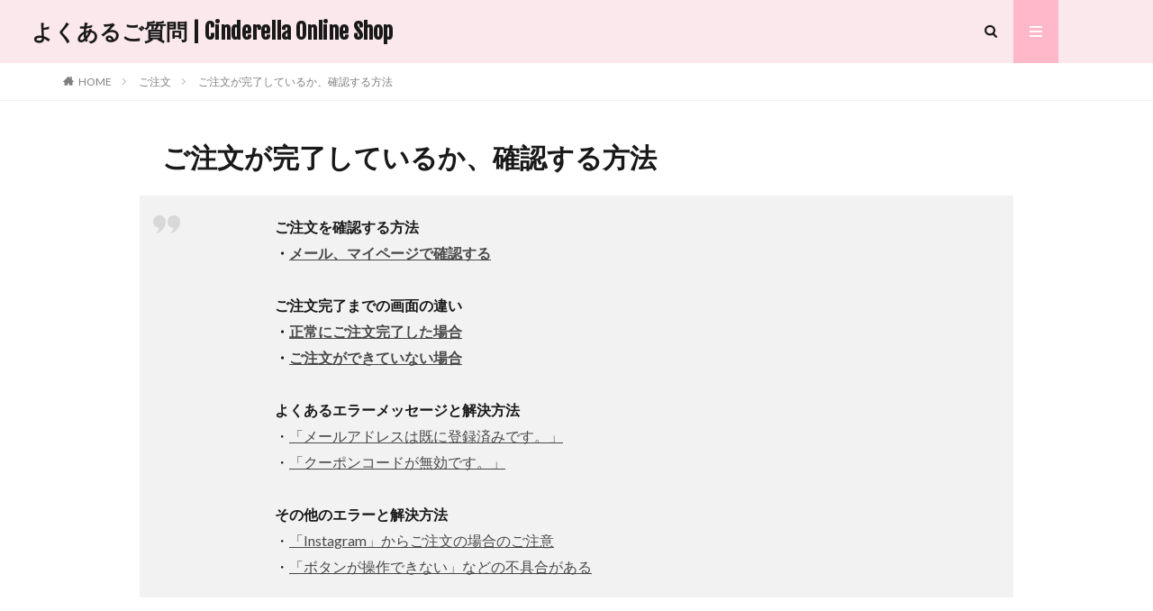

--- FILE ---
content_type: text/html; charset=UTF-8
request_url: https://cinderellabra.com/faq/order/o-003/
body_size: 12485
content:
<!DOCTYPE html>

<html lang="ja" prefix="og: http://ogp.me/ns#" class="t-html 
">

<head prefix="og: http://ogp.me/ns# fb: http://ogp.me/ns/fb# article: http://ogp.me/ns/article#">
<meta charset="UTF-8">
<title>ご注文が完了しているか、確認する方法│よくあるご質問 | Cinderella Online Shop</title>
<meta name='robots' content='max-image-preview:large' />
<link rel='dns-prefetch' href='//www.googletagmanager.com' />
<link rel='stylesheet' id='dashicons-css'  href='https://cinderellabra.com/faq/wp-includes/css/dashicons.min.css?ver=5.8.12' type='text/css' media='all' />
<link rel='stylesheet' id='thickbox-css'  href='https://cinderellabra.com/faq/wp-includes/js/thickbox/thickbox.css?ver=5.8.12' type='text/css' media='all' />
<link rel='stylesheet' id='wp-block-library-css'  href='https://cinderellabra.com/faq/wp-includes/css/dist/block-library/style.min.css?ver=5.8.12' type='text/css' media='all' />
<link rel='stylesheet' id='ccchildpagescss-css'  href='https://cinderellabra.com/faq/wp-content/plugins/cc-child-pages/includes/css/styles.css?ver=1.40' type='text/css' media='all' />
<!--[if lt IE 8]>
<link rel='stylesheet' id='ccchildpagesiecss-css'  href='https://cinderellabra.com/faq/wp-content/plugins/cc-child-pages/includes/css/styles.ie.css?ver=1.40' type='text/css' media='all' />
<![endif]-->
<script src='https://cinderellabra.com/faq/wp-includes/js/jquery/jquery.min.js?ver=3.6.0' id='jquery-core-js'></script>
<script src='https://cinderellabra.com/faq/wp-includes/js/jquery/jquery-migrate.min.js?ver=3.3.2' id='jquery-migrate-js'></script>

<!-- Google アナリティクス スニペット (Site Kit が追加) -->
<script src='https://www.googletagmanager.com/gtag/js?id=UA-121534834-6' id='google_gtagjs-js' async></script>
<script id='google_gtagjs-js-after'>
window.dataLayer = window.dataLayer || [];function gtag(){dataLayer.push(arguments);}
gtag('set', 'linker', {"domains":["cinderellabra.com"]} );
gtag("js", new Date());
gtag("set", "developer_id.dZTNiMT", true);
gtag("config", "UA-121534834-6", {"anonymize_ip":true});
gtag("config", "G-66B68RVMQT");
</script>

<!-- (ここまで) Google アナリティクス スニペット (Site Kit が追加) -->
<link rel="https://api.w.org/" href="https://cinderellabra.com/faq/wp-json/" /><link rel="alternate" type="application/json" href="https://cinderellabra.com/faq/wp-json/wp/v2/pages/539" /><link rel="alternate" type="application/json+oembed" href="https://cinderellabra.com/faq/wp-json/oembed/1.0/embed?url=https%3A%2F%2Fcinderellabra.com%2Ffaq%2Forder%2Fo-003%2F" />
<link rel="alternate" type="text/xml+oembed" href="https://cinderellabra.com/faq/wp-json/oembed/1.0/embed?url=https%3A%2F%2Fcinderellabra.com%2Ffaq%2Forder%2Fo-003%2F&#038;format=xml" />
<meta name="generator" content="Site Kit by Google 1.81.0" /><link rel="stylesheet" href="https://cinderellabra.com/faq/wp-content/themes/the-thor/css/icon.min.css">
<link rel="stylesheet" href="https://fonts.googleapis.com/css?family=Lato:100,300,400,700,900">
<link rel="stylesheet" href="https://fonts.googleapis.com/css?family=Fjalla+One">
<link rel="stylesheet" href="https://fonts.googleapis.com/css?family=Noto+Sans+JP:100,200,300,400,500,600,700,800,900">
<link rel="stylesheet" href="https://cinderellabra.com/faq/wp-content/themes/the-thor/style.min.css">
<link rel="stylesheet" href="https://cinderellabra.com/faq/wp-content/themes/the-thor-child/style-user.css?1685692013">
<link rel="canonical" href="https://cinderellabra.com/faq/order/o-003/" />
<script src="https://ajax.googleapis.com/ajax/libs/jquery/1.12.4/jquery.min.js"></script>
<meta http-equiv="X-UA-Compatible" content="IE=edge">
<meta name="viewport" content="width=device-width, initial-scale=1, viewport-fit=cover"/>
<style>
.widget.widget_nav_menu ul.menu{border-color: rgba(255,184,202,0.15);}.widget.widget_nav_menu ul.menu li{border-color: rgba(255,184,202,0.75);}.widget.widget_nav_menu ul.menu .sub-menu li{border-color: rgba(255,184,202,0.15);}.widget.widget_nav_menu ul.menu .sub-menu li .sub-menu li:first-child{border-color: rgba(255,184,202,0.15);}.widget.widget_nav_menu ul.menu li a:hover{background-color: rgba(255,184,202,0.75);}.widget.widget_nav_menu ul.menu .current-menu-item > a{background-color: rgba(255,184,202,0.75);}.widget.widget_nav_menu ul.menu li .sub-menu li a:before {color:#ffb8ca;}.widget.widget_nav_menu ul.menu li a{background-color:#ffb8ca;}.widget.widget_nav_menu ul.menu .sub-menu a:hover{color:#ffb8ca;}.widget.widget_nav_menu ul.menu .sub-menu .current-menu-item a{color:#ffb8ca;}.widget.widget_categories ul{border-color: rgba(255,184,202,0.15);}.widget.widget_categories ul li{border-color: rgba(255,184,202,0.75);}.widget.widget_categories ul .children li{border-color: rgba(255,184,202,0.15);}.widget.widget_categories ul .children li .children li:first-child{border-color: rgba(255,184,202,0.15);}.widget.widget_categories ul li a:hover{background-color: rgba(255,184,202,0.75);}.widget.widget_categories ul .current-menu-item > a{background-color: rgba(255,184,202,0.75);}.widget.widget_categories ul li .children li a:before {color:#ffb8ca;}.widget.widget_categories ul li a{background-color:#ffb8ca;}.widget.widget_categories ul .children a:hover{color:#ffb8ca;}.widget.widget_categories ul .children .current-menu-item a{color:#ffb8ca;}.widgetSearch__input:hover{border-color:#ffb8ca;}.widgetCatTitle{background-color:#ffb8ca;}.widgetCatTitle__inner{background-color:#ffb8ca;}.widgetSearch__submit:hover{background-color:#ffb8ca;}.widgetProfile__sns{background-color:#ffb8ca;}.widget.widget_calendar .calendar_wrap tbody a:hover{background-color:#ffb8ca;}.widget ul li a:hover{color:#ffb8ca;}.widget.widget_rss .rsswidget:hover{color:#ffb8ca;}.widget.widget_tag_cloud a:hover{background-color:#ffb8ca;}.widget select:hover{border-color:#ffb8ca;}.widgetSearch__checkLabel:hover:after{border-color:#ffb8ca;}.widgetSearch__check:checked .widgetSearch__checkLabel:before, .widgetSearch__check:checked + .widgetSearch__checkLabel:before{border-color:#ffb8ca;}.widgetTab__item.current{border-top-color:#ffb8ca;}.widgetTab__item:hover{border-top-color:#ffb8ca;}.searchHead__title{background-color:#ffb8ca;}.searchHead__submit:hover{color:#ffb8ca;}.menuBtn__close:hover{color:#ffb8ca;}.menuBtn__link:hover{color:#ffb8ca;}@media only screen and (min-width: 992px){.menuBtn__link {background-color:#ffb8ca;}}.t-headerCenter .menuBtn__link:hover{color:#ffb8ca;}.searchBtn__close:hover{color:#ffb8ca;}.searchBtn__link:hover{color:#ffb8ca;}.breadcrumb__item a:hover{color:#ffb8ca;}.pager__item{color:#ffb8ca;}.pager__item:hover, .pager__item-current{background-color:#ffb8ca; color:#fff;}.page-numbers{color:#ffb8ca;}.page-numbers:hover, .page-numbers.current{background-color:#ffb8ca; color:#fff;}.pagePager__item{color:#ffb8ca;}.pagePager__item:hover, .pagePager__item-current{background-color:#ffb8ca; color:#fff;}.heading a:hover{color:#ffb8ca;}.eyecatch__cat{background-color:#ffb8ca;}.the__category{background-color:#ffb8ca;}.dateList__item a:hover{color:#ffb8ca;}.controllerFooter__item:last-child{background-color:#ffb8ca;}.controllerFooter__close{background-color:#ffb8ca;}.bottomFooter__topBtn{background-color:#ffb8ca;}.mask-color{background-color:#ffb8ca;}.mask-colorgray{background-color:#ffb8ca;}.pickup3__item{background-color:#ffb8ca;}.categoryBox__title{color:#ffb8ca;}.comments__list .comment-meta{background-color:#ffb8ca;}.comment-respond .submit{background-color:#ffb8ca;}.prevNext__pop{background-color:#ffb8ca;}.swiper-pagination-bullet-active{background-color:#ffb8ca;}.swiper-slider .swiper-button-next, .swiper-slider .swiper-container-rtl .swiper-button-prev, .swiper-slider .swiper-button-prev, .swiper-slider .swiper-container-rtl .swiper-button-next	{background-color:#ffb8ca;}body{background:#ffffff;}.l-header{background-color:#fbe8ec;}.globalNavi::before{background: -webkit-gradient(linear,left top,right top,color-stop(0%,rgba(255,255,255,0)),color-stop(100%,#fbe8ec));}.snsFooter{background-color:#ffb8ca}.widget-main .heading.heading-widget{background-color:#ffb8ca}.widget-main .heading.heading-widgetsimple{background-color:#ffb8ca}.widget-main .heading.heading-widgetsimplewide{background-color:#ffb8ca}.widget-main .heading.heading-widgetwide{background-color:#ffb8ca}.widget-main .heading.heading-widgetbottom:before{border-color:#ffb8ca}.widget-main .heading.heading-widgetborder{border-color:#ffb8ca}.widget-main .heading.heading-widgetborder::before,.widget-main .heading.heading-widgetborder::after{background-color:#ffb8ca}.widget-side .heading.heading-widget{background-color:#ffb8ca}.widget-side .heading.heading-widgetsimple{background-color:#ffb8ca}.widget-side .heading.heading-widgetsimplewide{background-color:#ffb8ca}.widget-side .heading.heading-widgetwide{background-color:#ffb8ca}.widget-side .heading.heading-widgetbottom:before{border-color:#ffb8ca}.widget-side .heading.heading-widgetborder{border-color:#ffb8ca}.widget-side .heading.heading-widgetborder::before,.widget-side .heading.heading-widgetborder::after{background-color:#ffb8ca}.widget-foot .heading.heading-widget{background-color:#ffb8ca}.widget-foot .heading.heading-widgetsimple{background-color:#ffb8ca}.widget-foot .heading.heading-widgetsimplewide{background-color:#ffb8ca}.widget-foot .heading.heading-widgetwide{background-color:#ffb8ca}.widget-foot .heading.heading-widgetbottom:before{border-color:#ffb8ca}.widget-foot .heading.heading-widgetborder{border-color:#ffb8ca}.widget-foot .heading.heading-widgetborder::before,.widget-foot .heading.heading-widgetborder::after{background-color:#ffb8ca}.widget-menu .heading.heading-widget{background-color:#ffb8ca}.widget-menu .heading.heading-widgetsimple{background-color:#ffb8ca}.widget-menu .heading.heading-widgetsimplewide{background-color:#ffb8ca}.widget-menu .heading.heading-widgetwide{background-color:#ffb8ca}.widget-menu .heading.heading-widgetbottom:before{border-color:#ffb8ca}.widget-menu .heading.heading-widgetborder{border-color:#ffb8ca}.widget-menu .heading.heading-widgetborder::before,.widget-menu .heading.heading-widgetborder::after{background-color:#ffb8ca}.rankingBox__bg{background-color:#ffb8ca}.the__ribbon{background-color:#ffb8ca}.the__ribbon:after{border-left-color:#ffb8ca; border-right-color:#ffb8ca}.content .afTagBox__btnDetail{background-color:#ffb8ca;}.widget .widgetAfTag__btnDetail{background-color:#ffb8ca;}.content .afTagBox__btnAf{background-color:#ffb8ca;}.widget .widgetAfTag__btnAf{background-color:#ffb8ca;}.content a{color:#1e73be;}.phrase a{color:#1e73be;}.content .sitemap li a:hover{color:#1e73be;}.content h2 a:hover,.content h3 a:hover,.content h4 a:hover,.content h5 a:hover{color:#1e73be;}.content ul.menu li a:hover{color:#1e73be;}.content .es-LiconBox:before{background-color:#a83f3f;}.content .es-LiconCircle:before{background-color:#a83f3f;}.content .es-BTiconBox:before{background-color:#a83f3f;}.content .es-BTiconCircle:before{background-color:#a83f3f;}.content .es-BiconObi{border-color:#a83f3f;}.content .es-BiconCorner:before{background-color:#a83f3f;}.content .es-BiconCircle:before{background-color:#a83f3f;}.content .es-BmarkHatena::before{background-color:#005293;}.content .es-BmarkExcl::before{background-color:#b60105;}.content .es-BmarkQ::before{background-color:#005293;}.content .es-BmarkQ::after{border-top-color:#005293;}.content .es-BmarkA::before{color:#b60105;}.content .es-BsubTradi::before{color:#ffffff;background-color:#b60105;border-color:#b60105;}.btn__link-primary{color:#ffffff; background-color:#3f3f3f;}.content .btn__link-primary{color:#ffffff; background-color:#3f3f3f;}.searchBtn__contentInner .btn__link-search{color:#ffffff; background-color:#3f3f3f;}.btn__link-secondary{color:#ffffff; background-color:#3f3f3f;}.content .btn__link-secondary{color:#ffffff; background-color:#3f3f3f;}.btn__link-search{color:#ffffff; background-color:#3f3f3f;}.btn__link-normal{color:#3f3f3f;}.content .btn__link-normal{color:#3f3f3f;}.btn__link-normal:hover{background-color:#3f3f3f;}.content .btn__link-normal:hover{background-color:#3f3f3f;}.comments__list .comment-reply-link{color:#3f3f3f;}.comments__list .comment-reply-link:hover{background-color:#3f3f3f;}@media only screen and (min-width: 992px){.subNavi__link-pickup{color:#3f3f3f;}}@media only screen and (min-width: 992px){.subNavi__link-pickup:hover{background-color:#3f3f3f;}}.content h2{color:#191919}.content h3{color:#191919}.content h4{color:#191919}.content h5{color:#191919}.content ul > li::before{color:#a83f3f;}.content ul{color:#191919;}.content ol > li::before{color:#a83f3f; border-color:#a83f3f;}.content ol > li > ol > li::before{background-color:#a83f3f; border-color:#a83f3f;}.content ol > li > ol > li > ol > li::before{color:#a83f3f; border-color:#a83f3f;}.content ol{color:#191919;}.content .balloon .balloon__text{color:#191919; background-color:#f2f2f2;}.content .balloon .balloon__text-left:before{border-left-color:#f2f2f2;}.content .balloon .balloon__text-right:before{border-right-color:#f2f2f2;}.content .balloon-boder .balloon__text{color:#191919; background-color:#ffffff;  border-color:#d8d8d8;}.content .balloon-boder .balloon__text-left:before{border-left-color:#d8d8d8;}.content .balloon-boder .balloon__text-left:after{border-left-color:#ffffff;}.content .balloon-boder .balloon__text-right:before{border-right-color:#d8d8d8;}.content .balloon-boder .balloon__text-right:after{border-right-color:#ffffff;}.content blockquote{color:#191919; background-color:#f2f2f2;}.content blockquote::before{color:#d8d8d8;}.content table{color:#191919; border-top-color:#E5E5E5; border-left-color:#E5E5E5;}.content table th{background:#7f7f7f; color:#ffffff; ;border-right-color:#E5E5E5; border-bottom-color:#E5E5E5;}.content table td{background:#ffffff; ;border-right-color:#E5E5E5; border-bottom-color:#E5E5E5;}.content table tr:nth-child(odd) td{background-color:#f2f2f2;}
</style>
<meta name="google-site-verification" content="xLjS6YbQkw9npKXB0ES-qhXgjc83CwHC8rF1GQCQwCs"><link rel="icon" href="https://cinderellabra.com/faq/wp-content/uploads/2020/09/cropped-shop-logo_pink-32x32.png" sizes="32x32" />
<link rel="icon" href="https://cinderellabra.com/faq/wp-content/uploads/2020/09/cropped-shop-logo_pink-192x192.png" sizes="192x192" />
<link rel="apple-touch-icon" href="https://cinderellabra.com/faq/wp-content/uploads/2020/09/cropped-shop-logo_pink-180x180.png" />
<meta name="msapplication-TileImage" content="https://cinderellabra.com/faq/wp-content/uploads/2020/09/cropped-shop-logo_pink-270x270.png" />
<meta property="og:site_name" content="よくあるご質問 | Cinderella Online Shop" />
<meta property="og:type" content="article" />
<meta property="og:title" content="ご注文が完了しているか、確認する方法" />
<meta property="og:description" content="ご注文を確認する方法 ・メール、マイページで確認する ご注文完了までの画面の違い ・正常にご注文完了した場合 ・ご注文ができていない場合 よくあるエラーメッセージと解決方法 ・「メールアドレスは既に登録済みです。」 ・「クーポンコードが無効" />
<meta property="og:url" content="https://cinderellabra.com/faq/order/o-003/" />
<meta property="og:image" content="https://cinderellabra.com/faq/wp-content/themes/the-thor/img/img_no_768.gif" />
<meta name="twitter:card" content="summary" />


<!-- Google Tag Manager -->
<script>(function(w,d,s,l,i){w[l]=w[l]||[];w[l].push({'gtm.start':
new Date().getTime(),event:'gtm.js'});var f=d.getElementsByTagName(s)[0],
j=d.createElement(s),dl=l!='dataLayer'?'&l='+l:'';j.async=true;j.src=
'https://www.googletagmanager.com/gtm.js?id='+i+dl;f.parentNode.insertBefore(j,f);
})(window,document,'script','dataLayer','GTM-MZ25BDV');</script>
<!-- End Google Tag Manager -->
</head>
<body class=" t-logoSp t-logoPc" id="top">
<!-- Google Tag Manager (noscript) -->
<noscript><iframe src="https://www.googletagmanager.com/ns.html?id=GTM-MZ25BDV"
height="0" width="0" style="display:none;visibility:hidden"></iframe></noscript>
<!-- End Google Tag Manager (noscript) -->



  <!--l-header-->
  <header class="l-header">
    <div class="container container-header">

      <!--logo-->
			<p class="siteTitle">
				<a class="siteTitle__link" href="https://cinderellabra.com/faq">
											よくあるご質問 | Cinderella Online Shop					        </a>
      </p>      <!--/logo-->


      

							<!--subNavi-->
				<nav class="subNavi">
	        	        				</nav>
				<!--/subNavi-->
			

            <!--searchBtn-->
			<div class="searchBtn ">
        <input class="searchBtn__checkbox" id="searchBtn-checkbox" type="checkbox">
        <label class="searchBtn__link searchBtn__link-text icon-search" for="searchBtn-checkbox"></label>
        <label class="searchBtn__unshown" for="searchBtn-checkbox"></label>

        <div class="searchBtn__content">
          <div class="searchBtn__scroll">
            <label class="searchBtn__close" for="searchBtn-checkbox"><i class="icon-close"></i>CLOSE</label>
            <div class="searchBtn__contentInner">
              <aside class="widget">
  <div class="widgetSearch">
    <form method="get" action="https://cinderellabra.com/faq" target="_top">
  <div class="widgetSearch__contents">
    <h3 class="heading heading-tertiary">キーワード</h3>
    <input class="widgetSearch__input widgetSearch__input-max" type="text" name="s" placeholder="キーワードを入力" value="">

    
  </div>

  <div class="widgetSearch__contents">
    <h3 class="heading heading-tertiary">カテゴリー</h3>
	<select  name='cat' id='cat_697000d6876e3' class='widgetSearch__select' >
	<option value='' selected='selected'>カテゴリーを選択</option>
</select>
  </div>

  
  <div class="btn btn-search">
    <button class="btn__link btn__link-search" type="submit" value="search">検索</button>
  </div>
</form>
  </div>
</aside>
            </div>
          </div>
        </div>
      </div>
			<!--/searchBtn-->
      

            <!--menuBtn-->
			<div class="menuBtn ">
        <input class="menuBtn__checkbox" id="menuBtn-checkbox" type="checkbox">
        <label class="menuBtn__link menuBtn__link-text icon-menu" for="menuBtn-checkbox"></label>
        <label class="menuBtn__unshown" for="menuBtn-checkbox"></label>
        <div class="menuBtn__content">
          <div class="menuBtn__scroll">
            <label class="menuBtn__close" for="menuBtn-checkbox"><i class="icon-close"></i>CLOSE</label>
            <div class="menuBtn__contentInner">
																														<aside class="widget_text widget widget-menu widget_custom_html"><h2 class="heading heading-widget">Cinderella Online Shopの商品はこちら</h2><div class="textwidget custom-html-widget"><ul>
<li><a href="https://cinderellabra.com/">シンデレラマシュマロリッチナイトブラ</a></li>
<li><a href="https://cinderellabra.com/lp?u=fllg_info">フラミンゴレギンス</a></li>
<li><a href="https://cinderellabra.com/lp?u=mrc_info">フラミンゴレギンス</a></li>
</ul></div></aside><aside class="widget widget-menu widget_categories"><h2 class="heading heading-widget">カテゴリー</h2>
			<ul>
							</ul>

			</aside>							            </div>
          </div>
        </div>
			</div>
			<!--/menuBtn-->
      
    </div>
  </header>
  <!--/l-header-->


  <!--l-headerBottom-->
  <div class="l-headerBottom">

    
		
	  
  </div>
  <!--l-headerBottom-->

<div class="wider">
  <div class="breadcrumb"><ul class="breadcrumb__list container"><li class="breadcrumb__item icon-home"><a href="https://cinderellabra.com/faq">HOME</a></li><li class="breadcrumb__item"><a href="https://cinderellabra.com/faq/order/">ご注文</a></li><li class="breadcrumb__item breadcrumb__item-current"><a href="https://cinderellabra.com/faq/order/o-003/">ご注文が完了しているか、確認する方法</a></li></ul></div></div>


  <!--l-wrapper-->
  <div class="l-wrapper">

    <!--l-main-->
        <main class="l-main l-main-wide">


      <div class="dividerBottom">


              <h1 class="heading heading-primary">ご注文が完了しているか、確認する方法</h1>

                <div class="eyecatch eyecatch-main">
          <span class="eyecatch__link">
                      <img src="https://cinderellabra.com/faq/wp-content/uploads/2020/09/white_1-1.jpg" alt="NO IMAGE" >
		            </span>
        </div>
        
      

        <!--pageContents-->
        <div class="pageContents">
          

		            <section class="content">
			<blockquote>
<p style="padding-left: 80px;"><strong>ご注文を確認する方法</strong></p>
<p style="padding-left: 80px;"><strong>・<a href="#kakunin">メール、マイページで確認する</a></strong></p>
<br>
<p style="padding-left: 80px;"><strong>ご注文完了までの画面の違い</strong></p>
<p style="padding-left: 80px;"><strong>・<a href="#kanryo">正常にご注文完了した場合</a></strong></p>
<p style="padding-left: 80px;"><strong>・<a href="#kanryo_no">ご注文ができていない場合</a></strong></p>
<br>
<p style="padding-left: 80px;"><strong>よくあるエラーメッセージと解決方法</strong></p>
<p style="padding-left: 80px;">・<a href="#sudeni">「メールアドレスは既に登録済みです。」</a></p>
<p style="padding-left: 80px;">・<a href="#coupon">「クーポンコードが無効です。」</a></p>
<br>
<p style="padding-left: 80px;"><strong>その他のエラーと解決方法</strong></p>
<p style="padding-left: 80px;">・<a href="#insta">「Instagram」からご注文の場合のご注意</a></p>
<p style="padding-left: 80px;">・<a href="#fuguai">「ボタンが操作できない」などの不具合がある</a></p>
</blockquote>
<p style="padding-left: 40px;">&nbsp;</p>
<div id="kakunin">&nbsp;</div>

					<div class="outline">
					<span class="outline__title">目次</span>
					<input class="outline__toggle" id="outline__toggle" type="checkbox" >
					<label class="outline__switch" for="outline__toggle"></label>
					<ul class="outline__list outline__list-2"><li class="outline__item"><ul class="outline__list outline__list-3"><li class="outline__item"><a class="outline__link" href="#outline_1__0_1"><span class="outline__number">0.1</span> ■ ご注文を確認する方法</a><ul class="outline__list outline__list-4"><li class="outline__item"><a class="outline__link" href="#outline_1__0_1_1"><span class="outline__number">0.1.1</span> ・メール、マイページで確認する</a></li></ul></li><li class="outline__item"><a class="outline__link" href="#outline_1__0_2"><span class="outline__number">0.2</span> ■ 正常にご注文完了した場合</a><ul class="outline__list outline__list-4"><li class="outline__item"><a class="outline__link" href="#outline_1__0_2_1"><span class="outline__number">0.2.1</span> 1　ご購入フォームに必要事項をご入力の上、「ご注文完了へ」のボタンをタップ</a></li><li class="outline__item"><a class="outline__link" href="#outline_1__0_2_2"><span class="outline__number">0.2.2</span> 2　ご購入が正常に完了した場合は、「ご注文完了」の画面へ移動いたします。</a></li></ul></li><li class="outline__item"><a class="outline__link" href="#outline_1__0_3"><span class="outline__number">0.3</span> ■ ご注文ができていない場合</a><ul class="outline__list outline__list-4"><li class="outline__item"><a class="outline__link" href="#outline_1__0_3_1"><span class="outline__number">0.3.1</span> 同じ画面に戻ってしまう</a></li></ul></li><li class="outline__item"><a class="outline__link" href="#outline_1__0_4"><span class="outline__number">0.4</span> ■ よくあるエラーメッセージと解決方法</a></li><li class="outline__item"><a class="outline__link" href="#outline_1__0_5"><span class="outline__number">0.5</span> ・「メールアドレスは既に登録済みです。」</a><ul class="outline__list outline__list-4"><li class="outline__item"><a class="outline__link" href="#outline_1__0_5_1"><span class="outline__number">0.5.1</span> 1　エラーメッセージの上部「ログインして購入する」をチェック</a></li><li class="outline__item"><a class="outline__link" href="#outline_1__0_5_2"><span class="outline__number">0.5.2</span> 2　メールアドレス・パスワードを入力し、「ログイン」をタップ</a></li><li class="outline__item"><a class="outline__link" href="#outline_1__0_5_3"><span class="outline__number">0.5.3</span> 3　ログイン完了です。</a></li></ul></li></ul></li><li class="outline__item"><a class="outline__link" href="#coupon"><span class="outline__number">1</span> ・「クーポンコードが無効です。」</a></li><li class="outline__item"><a class="outline__link" href="#outline_1__2"><span class="outline__number">2</span> Instagramからご注文の際、ご注意ください</a><ul class="outline__list outline__list-3"><li class="outline__item"><ul class="outline__list outline__list-4"><li class="outline__item"><a class="outline__link" href="#outline_1__2_5_1"><span class="outline__number">2.5.1</span> ・　ご注文後の表示を必ずご確認ください。</a></li><li class="outline__item"><a class="outline__link" href="#outline_1__2_5_2"><span class="outline__number">2.5.2</span> ・　標準ブラウザ（Safari / Chromeなど）でご注文いただくと安心です。</a></li></ul></li></ul></li><li class="outline__item"><a class="outline__link" href="#fuguai"><span class="outline__number">3</span> 「ボタンが操作できない」などの不具合がある</a><ul class="outline__list outline__list-3"><li class="outline__item"><ul class="outline__list outline__list-4"><li class="outline__item"><a class="outline__link" href="#outline_1__3_5_1"><span class="outline__number">3.5.1</span> １　ご使用のスマートフォン・PCを再起動し、お試しください。</a></li><li class="outline__item"><a class="outline__link" href="#outline_1__3_5_2"><span class="outline__number">3.5.2</span> ２　ポップアップブロック機能をオフにして、お試しください。</a></li><li class="outline__item"><a class="outline__link" href="#outline_1__3_5_3"><span class="outline__number">3.5.3</span> ３　（Instagram・Twitterからご覧の場合）ブラウザで開く。</a><ul class="outline__list outline__list-5"><li class="outline__item"><a class="outline__link" href="#outline_1__3_5_3_1"><span class="outline__number">3.5.3.1</span> ・Instagramの場合</a></li><li class="outline__item"><a class="outline__link" href="#outline_1__3_5_3_2"><span class="outline__number">3.5.3.2</span> ・twitterの場合</a></li></ul></li><li class="outline__item"><a class="outline__link" href="#outline_1__3_5_4"><span class="outline__number">3.5.4</span> ４　上記を試しても不具合が起こる場合</a></li></ul></li></ul></li></ul>
					</div><h3 id="outline_1__0_1"><span style="color: #ff8a8a;">■ </span><strong>ご注文を確認する方法</strong></h3>
<h4 id="outline_1__0_1_1"><strong>・メール、マイページで確認する</strong></h4>


<p>正常にご注文が完了している場合、下記の方法でご確認いただくことができます。<br></p>



</p>
<p style="padding-left: 40px;"><br><span style="font-size: 11pt;">・ご注文完了メール</span></p>
<p style="padding-left: 40px;"><span style="font-size: 11pt;">・<a href="https://cinderellabra.com/shop/customers/sign_in">マイページ</a>　「購入履歴」</span><br><br></p>
<p>


<p><span style="color: #f299a0;"><span class="underYellow">マイページにご購入履歴がない</span>場合</span>、 <span style="color: #f299a0;"><span class="underYellow">メールアドレスのご登録自体が無い</span>場合</span>は、<br class="sp-hide" />ご注文が完了できておりませんので、お手数ですが再度ご注文をお願いいたします。<br />（※はじめてのご利用で注文完了していない場合、会員登録も完了しないため、メールアドレスの登録がないと表示されます）</p>

<p> </p>
<p style="padding-left: 40px;"><img class="wp-image-863 size-full alignleft" src="https://cinderellabra.com/faq/wp-content/uploads/2022/08/スクリーンショット-2022-08-18-11.50.22.png" alt="" width="332" height="713" /></p>
<p>正常にご注文が完了した場合、上記のように表示されます。</p>


<p>「購入履歴」に表示がない場合は、正常にご注文が完了していないため、お手数ですが再度ご注文をお願いいたします。<br><br><br><br></p>



<p> </p>



<p>また正常にご注文が完了した場合に表示される画面や、</p>



<p>ご入力内容に問題があった場合に表示される、エラーメッセージとその解決方法を以下でご案内しております。</p>



<p>ご注文の際に参考にしていただけますと幸いです。</p>



<p></p>



<hr class="wp-block-separator"/>



<p class="has-text-align-left"></p>


<div id="kanryo"> </div>
<h3 id="outline_1__0_2"><span style="color: #ff8a8a;">■ </span>正常にご注文完了した場合</h3>
<h4 id="outline_1__0_2_1" style="padding-left: 40px;">1　ご購入フォームに必要事項をご入力の上、「ご注文完了へ」のボタンをタップ</h4>
<p style="padding-left: 40px;"><img class="wp-image-786  alignleft" src="https://cinderellabra.com/faq/wp-content/uploads/2022/08/スクリーンショット-2022-08-17-16.24.14.png" alt="" width="395" height="237" /></p>
<h4 id="outline_1__0_2_2" style="padding-left: 40px;">2　ご購入が正常に完了した場合は、「ご注文完了」の画面へ移動いたします。</h4>
<p style="padding-left: 40px;"><img class="wp-image-773 size-full alignleft" src="https://cinderellabra.com/faq/wp-content/uploads/2022/08/スクリーンショット-2022-08-17-16.19.16.png" alt="" width="331" height="486" /></p>
<p> </p>


<hr class="wp-block-separator"/>


<div id="kanryo_no">&nbsp;</div>
<h3 id="outline_1__0_3"><span style="color: #ff8a8a;">■ </span>ご注文ができていない場合</h3>
<h4 id="outline_1__0_3_1" style="padding-left: 40px; text-align: left;"><strong>同じ画面に戻ってしまう</strong></h4>
<p style="padding-left: 40px;"><img class="size-medium wp-image-781 alignleft" src="https://cinderellabra.com/faq/wp-content/uploads/2022/08/スクリーンショット-2022-08-17-16.38.23-3-287x300.png" alt="" width="287" height="300"></p>
<p>&nbsp;</p>


</p>
<p class="has-text-align-left" style="padding-left: 40px;">ご入力内容に問題がある状態で「ご注文完了へ」をタップした場合、ページ最上部が数秒表示された後、再びご購入フォームに戻ります。</p>
<p style="padding-left: 40px;">



</p>
<p class="has-text-align-left" style="padding-left: 40px;">「ログインして購入する」の下にこのように<span style="color: #f299a0;"><strong>エラーメッセージ</strong></span>が表示されますので、</p>
<p class="has-text-align-left" style="padding-left: 40px;">お手数ですがエラーメッセージに沿ってご対応お願いいたします。</p>



<hr class="wp-block-separator"/>


<p id="sudeni"> </p>
<h3 id="outline_1__0_4"><span style="color: #ff8a8a;">■ <strong>よくあるエラーメッセージと解決方法</strong></span></h3>
<h3 id="outline_1__0_5" style="padding-left: 40px;">・「メールアドレスは既に登録済みです。」</h3>
<p> </p>


</p>
<p class="has-text-align-center" style="text-align: left; padding-left: 40px;">cinderella online shopで過去にご購入されたことがある場合、こちらのメッセージが表示されます。</p>
<p style="text-align: left; padding-left: 40px;">



</p>
<p class="has-text-align-center" style="text-align: left; padding-left: 40px;">この場合は、ログインいただくことでご購入いただけるようになります。</p>
<p>


<p></p>
<h4 id="outline_1__0_5_1" style="padding-left: 80px;"><strong>1　エラーメッセージの上部「ログインして購入する」をチェック</strong></h4>
<p style="padding-left: 80px;"><img class="wp-image-783 size-full alignleft" src="https://cinderellabra.com/faq/wp-content/uploads/2022/08/スクリーンショット-2022-08-17-16.49.19-1.png" alt="" width="335" height="260"></p>
<h4 id="outline_1__0_5_2" style="padding-left: 80px;"><strong>2　メールアドレス・パスワードを入力し、「ログイン」をタップ</strong></h4>
<p style="padding-left: 80px;">※パスワードをお忘れの場合は「<a href="https://cinderellabra.com/shop/customers/password/new" data-type="URL" data-id="https://cinderellabra.com/shop/customers/password/new">パスワードを忘れた方はこちら</a>」より再設定お願いいたします。</p>
<p style="padding-left: 80px;"><img class="wp-image-784 size-full alignleft" src="https://cinderellabra.com/faq/wp-content/uploads/2022/08/スクリーンショット-2022-08-17-17.24.07-1.png" alt="" width="337" height="605"></p>
<p></p>


</p>
<h4 id="outline_1__0_5_3" style="padding-left: 80px;">3　ログイン完了です。</h4>
<p style="padding-left: 40px;">



</p>
<p style="padding-left: 80px;">前回ご注文時の、お届け先などの情報が自動入力され、スムーズにご注文いただけます。</p>
<p>


<p style="text-align: left;">
</p><p style="padding-left: 80px;"><img class="wp-image-787 size-full alignleft" src="https://cinderellabra.com/faq/wp-content/uploads/2022/08/スクリーンショット-2022-08-17-17.45.23.png" alt="" width="340" height="451"></p>
<p style="padding-left: 80px;">※お届け先など情報のご変更も可能です。</p>
<p style="padding-left: 80px;">（メールアドレスのみ、こちらのご注文画面では変更できませんが、</p>
<p style="padding-left: 80px;">メールアドレスを変更されたい場合は「<a href="https://cinderellabra.com/shop/customer" data-type="URL" data-id="https://cinderellabra.com/shop/customer">マイページ</a>」よりお手続きいただけます。）</p>


<hr class="wp-block-separator"/>


<h2 id="coupon" style="padding-left: 40px;">・「クーポンコードが無効です。」</h2>
<p></p>
<p style="padding-left: 80px;"><img class="size-medium wp-image-788 alignleft" src="https://cinderellabra.com/faq/wp-content/uploads/2022/08/スクリーンショット-2022-08-17-17.55.56-300x202.png" alt="" width="300" height="202"></p>
<p></p>


</p>
<p class="has-text-align-center" style="text-align: left; padding-left: 80px;">ご入力いただいた<strong>クーポンコード</strong>の<strong>ご入力間違い</strong>・<strong>期限切れ</strong>などの場合に表示されます。</p>
<p style="text-align: left; padding-left: 80px;">



</p>
<p class="has-text-align-center" style="text-align: left; padding-left: 80px;">お持ちのクーポンコードをご確認いただき、再度ご入力ください。</p>
<p style="text-align: left; padding-left: 80px;">



</p>
<p class="has-text-align-center" style="text-align: left; padding-left: 80px;">また、既にキャンペーンが終了している場合もございますので、告知ページなどで期間をご確認ください。</p>
<p style="text-align: left; padding-left: 40px;">



</p>
<p style="text-align: left; padding-left: 40px;"> </p>
<p>



<hr class="wp-block-separator"/>


<p id="insta">
</p><h2 id="outline_1__2">Instagramからご注文の際、ご注意ください</h2>
<h4 id="outline_1__2_5_1">・　<span style="color: #ff8a8a;">ご注文後の表示<span style="color: #333333;">を必ずご確認</span></span>ください。</h4>
<p style="padding-left: 40px;">緑の「ご注文完了へ」ボタンをタップした後、<span style="color: #ff8a8a;"><strong>ご注文が正常に完了していない場合でも</strong></span>、</p>
<p style="padding-left: 40px;"><span style="color: #000000;">Instagramアプリから<strong>「自動入力情報を更新しますか？」</strong></span>と表示される場合があります。</p>
<p style="padding-left: 40px;"><span style="color: #ff8a8a;">この時点でご注文完了したと思われてしまう場合がありますが、お手数ですが<strong>この画面の後</strong>を<strong>必ずご確認</strong>ください。</span></p>
<p style="padding-left: 40px;"><strong>ご注文完了画面</strong>へ移動すれば完了です。</p>
<p style="padding-left: 40px;"><strong>エラーメッセージ</strong>が表示されている場合にはご修正の上、ご注文をお願いいたします。</p>
<p></p>
<p style="padding-left: 80px;"><strong>１）緑の「ご注文完了へ」タップ後、<span style="color: #000000;">「自動入力情報を更新しますか？」と表示された場合</span></strong></p>
<p style="padding-left: 80px;">「変更する」「後で」からお好きなほうをタップ。（入力をサポートするInstagramの機能です）</p>
<p style="padding-left: 80px;"><img class="wp-image-920 alignleft" src="https://cinderellabra.com/faq/wp-content/uploads/2022/08/IMG_3961-1.png" alt="" width="282" height="610">　</p>
<p style="padding-left: 40px;">
</p><p style="padding-left: 80px;"><strong>2）正常に完了していない場合</strong></p>
<p style="padding-left: 80px;">ページ最上部が数秒表示された後、再びご購入フォームに戻ります。</p>
<p style="padding-left: 80px;">上部にエラーメッセージが表示されますので、ご修正の上、再度ご注文をお願いいたします。</p>
<p style="padding-left: 80px;"><img class="wp-image-923 alignleft" src="https://cinderellabra.com/faq/wp-content/uploads/2022/08/IMG_3964-1-1.png" alt="" width="289" height="489"></p>
<p></p>
<p style="padding-left: 80px;"><strong>3）正常に完了した場合</strong></p>
<p style="padding-left: 80px;">こちらが表示されます。お届けまでぜひお楽しみにお待ちください。</p>
<p style="padding-left: 80px;"><img class="wp-image-924 alignleft" src="https://cinderellabra.com/faq/wp-content/uploads/2022/08/IMG_3966.jpg" alt="" width="289" height="461"></p>
<p></p>
<h4 id="outline_1__2_5_2">・　標準ブラウザ（Safari / Chromeなど）でご注文いただくと安心です。</h4>
<p style="padding-left: 40px;">スマートフォンで、I<strong>nstagram</strong>や<strong>Twitterのリンク</strong>からサイトをご覧の場合は、それぞれの<strong>アプリ内での表示で不具合が起こる場合</strong>がございます。<strong>SafariやChromeなどのブラウザで開いて</strong>、ご注文いただくと安心です。</p>
<p style="padding-left: 40px;"><span style="color: #808080;">・画面右上の「…」をタップ &gt; 「ブラウザーで開く」</span></p>
<p style="padding-left: 40px;"><img class="alignleft wp-image-905 " src="https://cinderellabra.com/faq/wp-content/uploads/2022/08/IMG_3939-1.png" alt="" width="218" height="471"><img class="wp-image-906  alignleft" src="https://cinderellabra.com/faq/wp-content/uploads/2022/08/IMG_3940-1.png" alt="" width="216" height="467"></p>
<p></p>


<hr class="wp-block-separator"/>


<h2 id="fuguai">「ボタンが操作できない」などの不具合がある</h2>
<h4 id="outline_1__3_5_1">１　ご使用のスマートフォン・PCを<span style="color: #ff8a8a;">再起動</span>し、お試しください。</h4>
<p style="padding-left: 40px;">　・<a href="https://support.apple.com/ja-jp/HT201559#:~:text=%E3%82%B5%E3%82%A4%E3%83%89%E3%83%9C%E3%82%BF%E3%83%B3%E3%82%92%E9%9B%BB%E6%BA%90%E3%82%AA%E3%83%95,%E3%81%BE%E3%81%A7%E9%95%B7%E6%8A%BC%E3%81%97%E3%81%97%E3%81%BE%E3%81%99%E3%80%82">iPhoneの再起動方法はこちら（Apple公式サイト）</a></p>
<h4 id="outline_1__3_5_2"><strong>２</strong>　<span style="color: #ff8a8a;"><strong>ポップアップブロック機能をオフ</strong></span>にして、お試しください。</h4>
<p style="padding-left: 40px;">　・（iPhone, Safariの場合）iPhone &gt; 設定 &gt; Safari &gt; ポップアップブロックをオフ</p>
<p style="padding-left: 40px;"><img class=" wp-image-902 alignleft" src="https://cinderellabra.com/faq/wp-content/uploads/2022/08/IMG_3932.png" alt="" width="142" height="169"><img class=" wp-image-903 alignleft" src="https://cinderellabra.com/faq/wp-content/uploads/2022/08/IMG_3929-179x300.png" alt="" width="209" height="350"><img class="size-medium wp-image-901 alignleft" src="https://cinderellabra.com/faq/wp-content/uploads/2022/08/IMG_3934-300x207.png" alt="" width="300" height="207"></p>
<p>　・その他、<strong>広告ブロックアプリ</strong>をご使用の場合は、<strong>一時的にオフ</strong>にしてお試しください。</p>
<p></p>
<h4 id="outline_1__3_5_3">３　（<strong><span style="color: #ff8a8a;">Instagram</span>・<span style="color: #ff8a8a;">Twitter</span>からご覧の場合）<span style="color: #ff8a8a;">ブラウザで開く</span>。</strong></h4>
<p style="padding-left: 40px;">スマートフォンで、I<strong>nstagramやTwitterのリンクからサイトをご覧の場合</strong>は、それぞれのアプリ内での表示で不具合が起こる場合がございます。<strong>SafariやChromeなどのブラウザで開いて、</strong>再度ご注文をお試しください。</p>
<h5 id="outline_1__3_5_3_1" style="padding-left: 80px;">・Instagramの場合</h5>
<p style="padding-left: 40px;">画面右上の「…」をタップ &gt; 「ブラウザーで開く」</p>
<p style="padding-left: 40px;"><img class="alignleft wp-image-905 " src="https://cinderellabra.com/faq/wp-content/uploads/2022/08/IMG_3939-1.png" alt="" width="218" height="471"><img class="wp-image-906  alignleft" src="https://cinderellabra.com/faq/wp-content/uploads/2022/08/IMG_3940-1.png" alt="" width="216" height="467"></p>
<p></p>
<h5 id="outline_1__3_5_3_2" style="padding-left: 40px;">・twitterの場合</h5>
<p style="padding-left: 40px;">画面右上のブラウザのアイコンをタップ&nbsp;</p>
<p style="padding-left: 40px;"><img class="wp-image-904  alignleft" src="https://cinderellabra.com/faq/wp-content/uploads/2022/08/IMG_3937-1.png" alt="" width="261" height="565"></p>
<h4 id="outline_1__3_5_4"><strong>４</strong>　上記を試しても不具合が起こる場合</h4>
<p style="padding-left: 40px;"><a href="https://cinderellabra.com/contact/">お問合せフォーム</a>よりご連絡くださいませ。</p>
<p style="padding-left: 40px;">またその際はお手数ですが、お客さまと全く同じ条件で検証をさせていただきますので<br>下記についてお知らせいただけましたら幸いです。</p>
<p></p>
<p style="padding-left: 80px;"><strong>・不具合の内容</strong></p>
<p style="padding-left: 80px;"><strong>・問題が起きたページのURL</strong></p>
<p style="padding-left: 80px;">　https://</p>
<p style="padding-left: 80px;"><strong>・使用されているデバイス　</strong><br>　PC/スマートフォン（<span class="il">iPhone</span>、アンドロイド　/&nbsp; 機種名）</p>
<p style="padding-left: 80px;"><strong>・使用されているブラウザ　</strong><br>　Google Chrome、Safari、Microsoft Edgeなど</p>
<p style="padding-left: 80px;"><strong>・ご注文をご検討されている商品</strong><br>　アクティブ / リラックス / レギンス / クリーム、個数、サイズ、カラー</p>
<p style="padding-left: 80px;"><strong>・お支払い方法</strong></p>
<p style="padding-left: 80px;">　クレジットカード / 代金引換　など</p>
<p></p>


<p></p>
          </section>
		  

                  </div>
		<!--/pageContents-->



    


      </div>



    </main>
    <!--/l-main-->


          	

  </div>
  <!--/l-wrapper-->



  <!--l-footerTop-->
  <div class="l-footerTop">

    
  </div>
  <!--/l-footerTop-->


  <!--l-footer-->
  <footer class="l-footer">

        


    

    <div class="wider">
      <!--bottomFooter-->
      <div class="bottomFooter">
        <div class="container">

          
          <div class="bottomFooter__copyright">
                      
<footer class="l-footer02 u-color__border--border footer_bg" data-section-id='footer' data-section-type='footer-section'>
 
    <div class="l-footer02__info">
        <div class="l-footer02__info__store">
            <div class="l-footer02__info__store__logo" style="max-width: 150px">
                <a href="//cinderellabra.com/"> <img src="https://ec-force.s3.amazonaws.com/plate/uploads/themes/ec_force_basic_theme__cinderella_20220530151504/ec_force/assets/images/RackMultipart20220530-3542-1ulqajv.svg" alt="Cinderella Online Shop"></a>
            </div>
            <div class="l-footer02__info__store__sns">
                <a class="l-footer02__info__store__sns__item" href="https://twitter.com/Cinderella_os" target="_blank" rel="noopener noreferrer nofollow">
                    <i class="u-icon--twitter footer_link"></i>
                </a>
                <a class="l-footer02__info__store__sns__item" href="https://www.instagram.com/cinderella_os_insta/" target="_blank" rel="noopener noreferrer nofollow">
                    <i class="u-icon--instagram footer_link"></i>
                </a>
                <a class="l-footer02__info__store__sns__item" href="https://page.line.me/011stzgb?openQrModal=true#~" target="_blank" rel="noopener noreferrer nofollow">
                    <i class="u-icon--line footer_link"></i>
                </a>
            </div>
            <div class="u-font--body footer_body">©Beautydoors inc. All Right Reserved.</div>
        </div>
    </div>
    <div class="l-footer02__menu u-color__border--border">
        <div class="c-footer_menu u-color__border--border">
            <div class="c-footer_menu__title u-font--subhead footer_head">CATEGORY</div>
            <ul class="c-footer_menu__list">
                <li class="c-footer_menu__list__item">
                    <a class="c-footer_menu__list__item__inner u-font--body footer_link" href="/shop/product_categories/4">マシュマロリッチナイトブラ リラックス</a>
                </li>
                <li class="c-footer_menu__list__item">
                    <a class="c-footer_menu__list__item__inner u-font--body footer_link" href="/shop/product_categories/2">フラミンゴレギンス</a>
                </li>
                <li class="c-footer_menu__list__item">
                    <a class="c-footer_menu__list__item__inner u-font--body footer_link" href="https://cinderellabra.com/lp?u=atelieruno">Atelier UNO エイジレスナイトブラ</a>
                </li>
            </ul>
        </div>
        <div class="c-footer_menu u-color__border--border">
            <div class="c-footer_menu__title u-font--subhead footer_head">MEMBER</div>
            <ul class="c-footer_menu__list">
                <li class="c-footer_menu__list__item">
                    <a class="c-footer_menu__list__item__inner u-font--body footer_link" href="/shop/customers/sign_up">新規会員登録</a>
                </li>
                <li class="c-footer_menu__list__item">
                    <a class="c-footer_menu__list__item__inner u-font--body footer_link" href="/shop/customers/sign_in">ログイン</a>
                </li>
            </ul>
        </div>
        <div class="c-footer_menu u-color__border--border">
            <div class="c-footer_menu__title u-font--subhead footer_head">ABOUT</div>
            <ul class="c-footer_menu__list">
                <li class="c-footer_menu__list__item">
                    <a class="c-footer_menu__list__item__inner u-font--body footer_link" href="/shop/base_info">当サイトについて</a>
                </li>
                <li class="c-footer_menu__list__item">
                    <a class="c-footer_menu__list__item__inner u-font--body footer_link" href="/shop/law_info">特定商取引法に基づく表記</a>
                </li>
                <li class="c-footer_menu__list__item">
                    <a class="c-footer_menu__list__item__inner u-font--body footer_link" href="/shop/privacy">プライバシーポリシー</a>
                </li>
                <li class="c-footer_menu__list__item">
                    <a class="c-footer_menu__list__item__inner u-font--body footer_link" href="https://cinderellabra.com/shop/information_categories/news">お知らせ</a>
                </li>
            </ul>
        </div>
        <div class="c-footer_menu u-color__border--border">
            <div class="c-footer_menu__title u-font--subhead footer_head">SERVICE</div>
            <ul class="c-footer_menu__list">
                <li class="c-footer_menu__list__item">
                    <a class="c-footer_menu__list__item__inner u-font--body footer_link" href="/shop/faq">よくあるご質問</a>
                </li>
                <li class="c-footer_menu__list__item">
                    <a class="c-footer_menu__list__item__inner u-font--body footer_link" href="https://cinderellabra.com/lp?u=returning">キャンセル・返品・交換について</a>
                </li>
                <li class="c-footer_menu__list__item">
                    <a class="c-footer_menu__list__item__inner u-font--body footer_link" href="/shop/contact/draft">お問い合わせ</a>
                </li>
                <li class="c-footer_menu__list__item">
                    <a class="c-footer_menu__list__item__inner u-font--body footer_link" href="/shop/guide">ご利用ガイド</a>
                </li>
                <li class="c-footer_menu__list__item">
                    <a class="c-footer_menu__list__item__inner u-font--body footer_link" href="/shop/customer_term">利用規約</a>
                </li>
            </ul>
        </div>
    </div>
</footer>                    </div>

          
        </div>
        <a href="#top" class="bottomFooter__topBtn" id="bottomFooter__topBtn"></a>
      </div>
      <!--/bottomFooter-->


    </div>


    
  </footer>
  <!-- /l-footer -->



			<script>
			var fitRankWidgetCount = fitRankWidgetCount || 0;
			jQuery(function($) {
				var rank = $('[id^=rankwidget]');
				var catrank = $('[id^=categoryrankwidget]');
				if ( 0 < rank.length || 0 < catrank.length ) {
					$( document ).on( 'fitGetRankWidgetEnd', function () {
						if ( ( rank.length + catrank.length ) === fitRankWidgetCount ) {
							setTimeout( function () {
								$('.widgetSticky').fitSidebar({
									wrapper : '.l-wrapper',
									responsiveWidth : 768
								});
							}, 200);
						}
					} );
				} else {
					$('.widgetSticky').fitSidebar({
						wrapper : '.l-wrapper',
						responsiveWidth : 768
					});
				}
			});
			</script>
					<script type="application/ld+json">
		{ "@context":"http://schema.org",
		  "@type": "BreadcrumbList",
		  "itemListElement":
		  [
		    {"@type": "ListItem","position": 1,"item":{"@id": "https://cinderellabra.com/faq","name": "HOME"}},
		    {"@type": "ListItem","position": 2,"item":{"@id": "https://cinderellabra.com/faq/order/","name": "ご注文"}},
    {"@type": "ListItem","position": 3,"item":{"@id": "https://cinderellabra.com/faq/order/o-003/","name": "ご注文が完了しているか、確認する方法"}}
		  ]
		}
		</script>


		<script type='text/javascript' id='thickbox-js-extra'>
/* <![CDATA[ */
var thickboxL10n = {"next":"\u6b21\u3078 >","prev":"< \u524d\u3078","image":"\u753b\u50cf","of":"\/","close":"\u9589\u3058\u308b","noiframes":"\u3053\u306e\u6a5f\u80fd\u3067\u306f iframe \u304c\u5fc5\u8981\u3067\u3059\u3002\u73fe\u5728 iframe \u3092\u7121\u52b9\u5316\u3057\u3066\u3044\u308b\u304b\u3001\u5bfe\u5fdc\u3057\u3066\u3044\u306a\u3044\u30d6\u30e9\u30a6\u30b6\u30fc\u3092\u4f7f\u3063\u3066\u3044\u308b\u3088\u3046\u3067\u3059\u3002","loadingAnimation":"https:\/\/cinderellabra.com\/faq\/wp-includes\/js\/thickbox\/loadingAnimation.gif"};
/* ]]> */
</script>
<script src='https://cinderellabra.com/faq/wp-includes/js/thickbox/thickbox.js?ver=3.1-20121105' id='thickbox-js'></script>
<script src='https://cinderellabra.com/faq/wp-includes/js/wp-embed.min.js?ver=5.8.12' id='wp-embed-js'></script>
<script src='https://cinderellabra.com/faq/wp-content/themes/the-thor/js/smoothlink.min.js?ver=5.8.12' id='smoothlink-js'></script>
<script src='https://cinderellabra.com/faq/wp-content/themes/the-thor/js/fit-sidebar.min.js?ver=5.8.12' id='fit-sidebar-js'></script>
<script src='https://cinderellabra.com/faq/wp-content/themes/the-thor/js/unregister-worker.min.js?ver=5.8.12' id='unregeister-worker-js'></script>
<script src='https://cinderellabra.com/faq/wp-content/themes/the-thor/js/offline.min.js?ver=5.8.12' id='fit-pwa-offline-js'></script>
<script>
jQuery( function() {
	setTimeout(
		function() {
			var realtime = 'false';
			if ( typeof _wpCustomizeSettings !== 'undefined' ) {
				realtime = _wpCustomizeSettings.values.fit_bsRank_realtime;
			}
			jQuery.ajax( {
				type: 'POST',
				url:  'https://cinderellabra.com/faq/wp-admin/admin-ajax.php',
				data: {
					'action'           : 'fit_update_post_views_by_period',
					'preview_realtime' : realtime,
				},
			} );
		},
		200
	);
} );
</script>







<script>
// ページの先頭へボタン
jQuery(function(a) {
    a("#bottomFooter__topBtn").hide();
    a(window).on("scroll", function() {
        if (a(this).scrollTop() > 100) {
            a("#bottomFooter__topBtn").fadeIn("fast")
        } else {
            a("#bottomFooter__topBtn").fadeOut("fast")
        }
        scrollHeight = a(document).height();
        scrollPosition = a(window).height() + a(window).scrollTop();
        footHeight = a(".bottomFooter").innerHeight();
        if (scrollHeight - scrollPosition <= footHeight) {
            a("#bottomFooter__topBtn").css({
                position: "absolute",
                bottom: footHeight - 40
            })
        } else {
            a("#bottomFooter__topBtn").css({
                position: "fixed",
                bottom: 0
            })
        }
    });
    a("#bottomFooter__topBtn").click(function() {
        a("body,html").animate({
            scrollTop: 0
        }, 400);
        return false
    });
    a(".controllerFooter__topBtn").click(function() {
        a("body,html").animate({
            scrollTop: 0
        }, 400);
        return false
    })
});
</script>


</body>
</html>


--- FILE ---
content_type: text/css
request_url: https://cinderellabra.com/faq/wp-content/themes/the-thor-child/style-user.css?1685692013
body_size: 2501
content:
iframe {
    width: 600px;
    height: 120px;
    border-top-width: 0px;
    border-bottom-width: 0px;
    border-left-width: 0px;
    border-right-width: 0px;
}

.wp-embed {
    padding: 25px;
    font-size: 14px;
    font-weight: 400;
    font-family: -apple-system, BlinkMacSystemFont, "Segoe UI", Roboto, Oxygen-Sans, Ubuntu, Cantarell, "Helvetica Neue", sans-serif;
    line-height: 1.5;
    color: #8c8f94;
    background: #fff;
    border: 0 solid #dcdcde;
    box-shadow: 0 1px 1pxrgba(0, 0, 0, .05);
    overflow: auto;
    zoom: 1;
}

.widgetSearch__input.widgetSearch__input-max {
    width: 50%;
}

.flex {
    display: -webkit-flex;
    display: -moz-flex;
    display: -ms-flex;
    display: -o-flex;
    display: flex;
}

.page {
    margin: 0 auto;
    padding: 0 5%;
}

.eyecatch .eyecatch__link img,
.eyecatch__link,
.eyecatch__link-mask::after,
.eyecatch__link-maskzoom::after,
.eyecatch__link-maskzoomrotate::after {
    width: auto;
}

.eyecatch:before {
    padding-top: 0;
}

.eyecatch-main {
    margin: 0;
}

.content a {
    text-decoration: underline;
    color: rgb(73, 73, 73) !important;
}

.content h2 {
    color: #191919;
}

@media only screen and (min-width: 768px) {
    .content h2,
    .heading-primary {
        padding: 0 0 15px;
    }
}

.content h2, .heading-primary {
    padding: 0 25px;
    }

.content h3 {
    color: #191919;
    padding: 0 0 15px;
}

.ccchildpage {
    border-left: 5px solid #ff757a;
    background: #fbe8ec;
}

.content div,
.content p {
    margin-top: 0;
    padding: 0 25px;
}

div#ccchildpages-1>div.ccchildpage:first-child {
    margin-top: 2rem;
}

.wp-embed {
    border: 0;
    box-shadow: 0;
}

.wp-embed-excerpt {
    display: none;
}

/* ショップサイトフッター */

*:before,
*:after {
    box-sizing: border-box;
    color: inherit;
}

footer div,
footer ul,
footer ol,
footer li,
footer a {
    font-family: inherit;
    font-style: inherit;
    text-decoration: inherit;
    margin: 0;
    padding: 0;
    font-weight: inherit;
    letter-spacing: inherit;
    line-height: inherit;
}

.l-footer02 ul,
ol,
li {
    list-style: none;
}

.l-footer02 {
    display: -webkit-box;
    display: flex;
    -webkit-box-pack: justify;
    justify-content: space-between;
    padding: 80px 0 40px;
    border-top-width: 1px;
    border-top-style: solid;
}

@media screen and (max-width: 720px) {
    .l-footer02 {
        -webkit-box-orient: vertical;
        -webkit-box-direction: normal;
        flex-direction: column;
        padding: 40px 30px 30px;
    }
}

.l-footer02__info {
    -webkit-box-flex: 1;
    flex: 1;
    max-width: 400px;
}

@media screen and (max-width: 720px) {
    .l-footer02__info {
        -webkit-box-ordinal-group: 3;
        order: 2;
    }
}

.l-footer02__info__newsletter {
    margin-bottom: 60px;
}

.l-footer02__info__newsletter__title {
    font-size: 16px;
    letter-spacing: 0.2em;
    margin-bottom: 10px;
}

@media screen and (max-width: 720px) {
    .l-footer02__info__newsletter__title {
        font-size: 16px;
    }
}

.l-footer02__info__newsletter__lead {
    font-size: 12px;
    margin-top: 10px;
    margin-bottom: 12px;
}

@media screen and (max-width: 720px) {
    .l-footer02__info__newsletter__lead {
        font-size: 12px;
    }
}

@media screen and (max-width: 720px) {
    .l-footer02__info__newsletter__lead br {
        display: none;
    }
}

.l-footer02__info__store__logo {
    max-width: 180px;
    margin-bottom: 20px;
}

.l-footer02__info__store__sns {
    margin-bottom: 20px;
}

.l-footer02__info__store__sns__item {
    -webkit-transition: .4s;
    transition: .4s;
}

.l-footer02__info__store__sns__item:hover {
    opacity: .4;
}

.l-footer02__info__store__sns__item:not(:last-child) {
    margin-right: 20px;
}

.l-footer02__info__store__sns__item i {
    font-size: 24px;
}

.l-footer02__info__store__copyright {
    font-size: 12px;
}

@media screen and (max-width: 720px) {
    .l-footer02__info__store__copyright {
        font-size: 12px;
    }
}

.l-footer02__menu {
    display: -webkit-box;
    display: flex;
}

@media screen and (max-width: 720px) {
    .l-footer02__menu {
        display: block;
    }
}

.u-color__border--border {
    border-color: #D8DDDF !important;
}


.l-footer02__info__store__sns__item i {
    font-size: 24px;
}

@font-face {
    font-family: 'icon';
    src: url("https://ec-force.s3.amazonaws.com/plate/uploads/themes/ec_force_basic_theme__cinderella_20220530151504/ec_force/assets/icons/icon.eot?qlbxbb");
    src: url("https://ec-force.s3.amazonaws.com/plate/uploads/themes/ec_force_basic_theme__cinderella_20220530151504/ec_force/assets/icons/icon.eot?qlbxbb#iefix") format("embedded-opentype"), url("https://ec-force.s3.amazonaws.com/plate/uploads/themes/ec_force_basic_theme__cinderella_20220530151504/ec_force/assets/icons/icon.ttf?qlbxbb") format("truetype"), url("https://ec-force.s3.amazonaws.com/plate/uploads/themes/ec_force_basic_theme__cinderella_20220530151504/ec_force/assets/icons/icon.woff?qlbxbb") format("woff"), url("https://ec-force.s3.amazonaws.com/plate/uploads/themes/ec_force_basic_theme__cinderella_20220530151504/ec_force/assets/icons/icon.svg?qlbxbb#icon") format("svg");
    font-weight: normal;
    font-style: normal;
    font-display: block;
}

.u-icon,
.u-icon--account,
.u-icon--arrow,
.u-icon--balloon,
.u-icon--calendar,
.u-icon--card,
.u-icon--cart,
.u-icon--close,
.u-icon--dot,
.u-icon--edit,
.u-icon--facebook,
.u-icon--heart_blank,
.u-icon--heart,
.u-icon--home,
.u-icon--instagram,
.u-icon--logout,
.u-icon--menu,
.u-icon--minus,
.u-icon--line,
.u-icon--plus,
.u-icon--point,
.u-icon--question,
.u-icon--search,
.u-icon--secret,
.u-icon--star_blank,
.u-icon--star,
.u-icon--track,
.u-icon--twitter,
.c-gmenu__container__inner__search__wrap:before,
.c-list_tool__sort__wrap:after,
.c-product_info__form__variant>div>div:after,
.c-form_table__select:after,
.c-breadcrumbs__item:not(:last-child):after,
.p-review__inner__all__btn:before,
.p-review__inner__all__btn:after {
    font-family: 'icon', sans-serif !important;
    speak: never;
    font-style: normal;
    font-weight: normal;
    font-variant: normal;
    text-transform: none;
    line-height: 1;
    -webkit-font-smoothing: antialiased;
    -moz-osx-font-smoothing: grayscale;
}

.c-footer_menu {
    margin-left: 60px;
}

@media screen and (max-width: 720px) {
    .c-footer_menu {
        margin-left: 0;
        padding: 0 10px 20px;
        border-bottom-width: 1px;
        border-bottom-style: solid;
        margin-bottom: 20px;
    }
}

.c-footer_menu__title {
    font-size: 16px;
    letter-spacing: 0.2em;
    margin-bottom: 30px;
}

@media screen and (max-width: 720px) {
    .c-footer_menu__title {
        font-size: 16px;
    }
}

@media screen and (max-width: 720px) {
    .c-footer_menu__title {
        margin-bottom: 20px;
    }
}

.c-footer_menu__list__item:not(:last-child) {
    margin-bottom: 14px;
}

.c-footer_menu__list__item__inner {
    font-size: 12px;
    -webkit-transition: .4s;
    transition: .4s;
}

@media screen and (max-width: 720px) {
    .c-footer_menu__list__item__inner {
        font-size: 12px;
    }
}

.c-footer_menu__list__item__inner:hover {
    opacity: .4;
}

.u-icon--twitter:before {
    content: "\e917";
}

.u-icon--instagram:before {
    content: "\e90d";
}

.u-icon--line:before {
    content: "\e918";
}

.u-color__border--border {
    border-color: #D8DDDF !important;
}

.u-font--subhead {
    font-family: 游ゴシック体, "Yu Gothic", YuGothic, "ヒラギノ角ゴ Pro", "Hiragino Kaku Gothic Pro", メイリオ, Meiryo, "MS Pゴシック", "MS PGothic", sans-serif;
    font-weight: bold;
    font-size: 19px !important;
}

.u-font--body {
    font-family: 游ゴシック体, "Yu Gothic", YuGothic, "ヒラギノ角ゴ Pro", "Hiragino Kaku Gothic Pro", メイリオ, Meiryo, "MS Pゴシック", "MS PGothic", sans-serif;
    font-weight: bold;
    font-size: 13px !important;
}

h1 {
    position: relative;
    font-size: 1rem;
}

.footer_bg {
    background: #f5f5f5;
}

.footer_head {
    color: #494949;
}

.footer_link {
    color: #9A9A9A;
}

.footer_body {
    color: #9A9A9A;
}

.footer_inner {
    max-width: 1000px;
}

.bottomFooter {
    position: relative;
    background: #efefef;
    padding: 0;
}

/*.container {
    position: relative;
    max-width: 1270px;
    margin-left: 0;
    margin-right: 0;
}

@media only screen and (min-width: 1139px) {

    .container,
    .keyBig,
    .l-wrapper {
        margin-left: 0;
        margin-right: 0;
        padding-left: 0;
        padding-right: 0;
    }
}

@media only screen and (min-width: 992px) {
    .container {
        margin-left: 0;
        margin-right: 0;
    }
}*/

@media only screen and (min-width: 992px) {
    .siteTitle {
        max-width: 2200px;
        font-size: 24px;
        margin: 0 20px 0 0;
    }
}

.wp-embed {
    padding: 25px;
    font-size: 14px;
    font-weight: 400;
    font-family: -apple-system, BlinkMacSystemFont, "Segoe UI", Roboto, Oxygen-Sans, Ubuntu, Cantarell, "Helvetica Neue", sans-serif;
    line-height: 1.5;
    color: #8c8f94;
    background: #fff;
    border: 0 solid #dcdcde;
    box-shadow: 0 1px 1pxrgba(0, 0, 0, .05);
    overflow: auto;
    zoom: 1;
}

footer div,
footer ul,
footer ol,
footer li,
footer a {
    font-family: inherit;
    font-style: inherit;
    text-decoration: inherit;
    margin: 0;
    padding: 0;
    font-weight: inherit;
    letter-spacing: inherit;
    line-height: inherit;
    text-align: left;
}

@media only screen and (min-width: 992px) {
    .container-header {
        display: flex;
        align-items: center;
        min-height: 70px;
        margin-left: 20px !important;
    }
}

.bottomFooter {
    position: relative;
    background: #f5f5f5;
    padding: 0;
}

.ccchildpage {
    border-left: 5px solid #ff757a;
    background: #fff;
}

.content .outline {
    border: 1px dotted #D8D8D8;
    background: #FFF;
    padding: 20px;
    display: inline-block;
    display: none;
}

#outline_1__1 {
    display: none;
}

.breadcrumb {
    background: #fff;
}

.l-wrapper {
    position: relative;
    max-width: 1000px;
    margin: 40px auto;
}

--- FILE ---
content_type: text/plain
request_url: https://www.google-analytics.com/j/collect?v=1&_v=j102&a=1552471479&t=pageview&_s=1&dl=https%3A%2F%2Fcinderellabra.com%2Ffaq%2Forder%2Fo-003%2F&ul=en-us%40posix&dt=%E3%81%94%E6%B3%A8%E6%96%87%E3%81%8C%E5%AE%8C%E4%BA%86%E3%81%97%E3%81%A6%E3%81%84%E3%82%8B%E3%81%8B%E3%80%81%E7%A2%BA%E8%AA%8D%E3%81%99%E3%82%8B%E6%96%B9%E6%B3%95%E2%94%82%E3%82%88%E3%81%8F%E3%81%82%E3%82%8B%E3%81%94%E8%B3%AA%E5%95%8F%20%7C%20Cinderella%20Online%20Shop&sr=1280x720&vp=1280x720&_u=YCDACUABBAAAACAAI~&jid=1181208801&gjid=1837164623&cid=143567845.1768947929&tid=UA-121534834-6&_gid=19334218.1768947929&_r=1&_slc=1&gtm=45He61f0n81MZ25BDVv852679099za200zd852679099&gcd=13l3l3l3l1l1&dma=0&tag_exp=103116026~103200004~104527906~104528500~104684208~104684211~105391253~115495938~115616985~115938465~115938468~117041587&z=7232874
body_size: -567
content:
2,cG-DXHKKLLSV7

--- FILE ---
content_type: image/svg+xml
request_url: https://ec-force.s3.amazonaws.com/plate/uploads/themes/ec_force_basic_theme__cinderella_20220530151504/ec_force/assets/images/RackMultipart20220530-3542-1ulqajv.svg
body_size: 11016
content:
<?xml version="1.0" encoding="utf-8"?>
<!-- Generator: Adobe Illustrator 26.3.1, SVG Export Plug-In . SVG Version: 6.00 Build 0)  -->
<svg version="1.1" id="レイヤー_1" xmlns="http://www.w3.org/2000/svg" xmlns:xlink="http://www.w3.org/1999/xlink" x="0px"
	 y="0px" viewBox="0 0 229.46 74.92" style="enable-background:new 0 0 229.46 74.92;" xml:space="preserve">
<g>
	<path d="M22.71,40.27c-4.85,0-8.83-1.5-11.94-4.5c-3.11-3-4.67-6.8-4.67-11.39c0-4.71,1.54-8.53,4.63-11.48s7.07-4.42,11.94-4.42
		c2.08,0,3.89,0.35,5.41,1.06l4.48,2.54c0.85,0,1.41-0.29,1.69-0.87c0.28-0.58,0.48-1.4,0.59-2.47h0.85V22.1h-0.72
		c-1.24-3.44-2.12-5.76-2.64-6.97c-0.52-1.21-1.39-2.38-2.6-3.51c-1.21-1.13-2.76-1.69-4.65-1.69c-2.45,0-4.27,1.38-5.45,4.14
		c-1.18,2.76-1.78,5.99-1.78,9.68c0,3.97,0.71,7.42,2.13,10.34c1.42,2.92,3.52,4.38,6.28,4.38c2.56,0,4.62-0.93,6.17-2.79
		c1.55-1.86,2.58-4.28,3.09-7.27l0.72,0.13c-0.4,3.38-1.68,6.19-3.85,8.41C30.22,39.16,26.99,40.27,22.71,40.27z"/>
	<path d="M51.58,39.76H37.84v-0.68l1.02-0.04c0.82-0.08,1.31-0.28,1.48-0.59c0.17-0.31,0.25-0.99,0.25-2.03l0.04-1.94v-10.1
		l-0.04-1.73c-0.06-0.68-0.14-1.18-0.25-1.52c-0.11-0.34-0.62-0.55-1.52-0.63l-1.14-0.08v-0.68h11.12v14.75l0.04,1.94
		c0,1.01,0.08,1.68,0.25,2.01c0.17,0.32,0.66,0.53,1.48,0.61l1.01,0.04V39.76z M40.5,12.67c0-1.1,0.4-2.04,1.21-2.81
		c0.81-0.77,1.78-1.16,2.91-1.16c1.16,0,2.15,0.37,2.95,1.12c0.81,0.75,1.21,1.7,1.21,2.85c0,1.13-0.4,2.08-1.21,2.85
		c-0.81,0.78-1.79,1.16-2.95,1.16c-1.13,0-2.1-0.39-2.91-1.16C40.91,14.75,40.5,13.8,40.5,12.67z"/>
	<path d="M68.61,25.86l-0.04-1.73c0-2.2-0.77-3.3-2.31-3.3c-0.98,0-1.67,0.31-2.08,0.93c-0.41,0.62-0.73,1.25-0.99,1.9v10.82
		l0.04,1.94c0,1.16,0.1,1.89,0.31,2.2c0.21,0.31,0.83,0.46,1.87,0.46v0.68H52.25v-0.68l1.01-0.04c0.82-0.08,1.31-0.28,1.48-0.59
		c0.17-0.31,0.25-0.99,0.25-2.03l0.04-1.94v-10.1L55,22.64c-0.06-0.68-0.14-1.18-0.25-1.52c-0.11-0.34-0.62-0.55-1.52-0.63
		l-0.97-0.08v-0.68h10.78v3.17c0.31-0.79,0.87-1.59,1.67-2.39c0.8-0.8,2.36-1.21,4.67-1.21c2,0,3.73,0.56,5.2,1.69
		c1.46,1.13,2.2,2.45,2.2,3.97v9.51l0.04,1.94c0,1.01,0.08,1.68,0.25,2.01c0.17,0.32,0.66,0.53,1.48,0.61l0.93,0.04v0.68H66.39
		v-0.68c1.01,0,1.62-0.16,1.85-0.49c0.22-0.32,0.34-1.05,0.34-2.18l0.04-1.94V25.86z"/>
	<path d="M94.57,19.6v-5.41l-0.08-1.94c0-0.93-0.14-1.55-0.42-1.86s-0.88-0.52-1.8-0.63L90.3,9.63V8.95h12.43v26.17l0.04,1.73
		c0,0.76,0.13,1.29,0.4,1.58c0.27,0.3,0.78,0.49,1.54,0.57l1.35,0.08v0.68H94.65v-2.11c-0.31,0.56-0.81,1.13-1.5,1.69
		c-0.69,0.56-1.99,0.85-3.91,0.85c-2.71,0-4.9-0.94-6.59-2.83c-1.69-1.89-2.54-4.45-2.54-7.69c0-3.13,0.85-5.64,2.54-7.52
		c1.69-1.89,3.89-2.83,6.59-2.83c1.97,0,3.28,0.27,3.93,0.8c0.65,0.54,1.13,1.1,1.44,1.69L94.57,19.6z M94.44,22.64
		c-0.11-0.7-0.42-1.24-0.93-1.61s-1.1-0.55-1.78-0.55c-0.87,0-1.53,0.42-1.97,1.25c-0.44,0.83-0.72,1.78-0.85,2.83
		c-0.13,1.06-0.21,2.02-0.23,2.87c-0.03,0.86-0.04,1.66-0.04,2.39v1.9c0,0.54,0.06,1.47,0.19,2.79c0.13,1.33,0.41,2.41,0.85,3.25
		c0.44,0.85,1.11,1.27,2.01,1.27c1.55,0,2.45-0.75,2.71-2.24c0.06-0.65,0.1-1.8,0.13-3.45c0.03-1.65,0.04-2.88,0.04-3.7v-3.89
		C94.57,24.59,94.53,23.55,94.44,22.64z"/>
	<path d="M127.79,33.42c-0.79,2.11-2.06,3.77-3.81,4.97c-1.75,1.2-3.81,1.8-6.18,1.8c-3.33,0-6.07-0.92-8.22-2.77
		c-2.15-1.85-3.22-4.4-3.22-7.67c0-3.04,1.11-5.54,3.32-7.5c2.22-1.96,4.88-2.94,7.98-2.94c3.25,0,5.73,0.92,7.45,2.75
		c1.72,1.83,2.58,4.07,2.58,6.72h-12.98c0,1.01,0.08,2.05,0.23,3.11c0.15,1.06,0.45,2.08,0.88,3.06c0.43,0.99,1.05,1.78,1.85,2.39
		c0.8,0.61,1.8,0.91,3,0.91c1.73,0,3.1-0.49,4.1-1.46c1.01-0.97,1.78-2.19,2.32-3.66L127.79,33.42z M120.31,27.93
		c-0.03-0.31-0.05-0.68-0.06-1.1s-0.02-0.96-0.02-1.61c0-1.72-0.21-3.02-0.63-3.91s-1.15-1.33-2.18-1.33
		c-0.89,0-1.52,0.43-1.87,1.29c-0.35,0.86-0.59,2.18-0.73,3.95l-0.08,2.71H120.31z"/>
	<path d="M128.38,39.76v-0.68l1.14-0.04c0.82-0.08,1.31-0.28,1.48-0.59c0.17-0.31,0.25-0.99,0.25-2.03l0.04-1.94v-10.1l-0.04-1.73
		c-0.06-0.68-0.14-1.18-0.25-1.52c-0.11-0.34-0.62-0.55-1.52-0.63l-1.1-0.08v-0.68h10.99v3.55c0.19-0.51,0.61-1.27,1.24-2.28
		c0.64-1.01,2.11-1.52,4.42-1.52c1.35,0,2.5,0.47,3.45,1.42c0.94,0.94,1.42,2.06,1.42,3.36c0,1.3-0.44,2.37-1.33,3.23
		c-0.89,0.86-1.98,1.29-3.28,1.29c-1.07,0-1.99-0.37-2.77-1.12c-0.78-0.75-1.16-1.6-1.16-2.56c0-0.7,0.13-1.35,0.38-1.94
		c0.28-0.53,0.56-1.08,0.85-1.65c-0.14-0.2-0.28-0.3-0.42-0.3c-0.73,0-1.36,0.44-1.9,1.31c-0.54,0.87-0.81,1.69-0.81,2.45v9.76
		l0.04,2.11c0,0.79,0.1,1.32,0.29,1.61c0.19,0.28,0.68,0.47,1.46,0.55l1.25,0.08v0.68H128.38z"/>
	<path d="M171.84,33.42c-0.79,2.11-2.06,3.77-3.81,4.97c-1.75,1.2-3.81,1.8-6.18,1.8c-3.33,0-6.07-0.92-8.22-2.77
		c-2.15-1.85-3.22-4.4-3.22-7.67c0-3.04,1.11-5.54,3.33-7.5c2.22-1.96,4.88-2.94,7.98-2.94c3.25,0,5.73,0.92,7.45,2.75
		c1.72,1.83,2.58,4.07,2.58,6.72h-12.98c0,1.01,0.08,2.05,0.23,3.11c0.15,1.06,0.45,2.08,0.88,3.06c0.43,0.99,1.05,1.78,1.85,2.39
		c0.8,0.61,1.8,0.91,3,0.91c1.73,0,3.1-0.49,4.1-1.46c1.01-0.97,1.78-2.19,2.32-3.66L171.84,33.42z M164.36,27.93
		c-0.03-0.31-0.05-0.68-0.06-1.1c-0.01-0.42-0.02-0.96-0.02-1.61c0-1.72-0.21-3.02-0.63-3.91s-1.15-1.33-2.18-1.33
		c-0.89,0-1.52,0.43-1.87,1.29c-0.35,0.86-0.59,2.18-0.73,3.95l-0.08,2.71H164.36z"/>
	<path d="M186.25,39.76H172.5v-0.68l1.02-0.04c0.82-0.08,1.32-0.28,1.49-0.59c0.17-0.31,0.25-0.99,0.25-2.03l0.04-1.94V13.6
		l-0.04-1.73c-0.06-0.68-0.14-1.18-0.25-1.52c-0.11-0.34-0.62-0.55-1.52-0.63l-1.44-0.08V8.95h11.41v25.53l0.04,1.94
		c0,1.01,0.08,1.68,0.25,2.01c0.17,0.32,0.66,0.53,1.48,0.61l1.01,0.04V39.76z"/>
	<path d="M200.5,39.76h-13.75v-0.68l1.02-0.04c0.82-0.08,1.32-0.28,1.49-0.59c0.17-0.31,0.25-0.99,0.25-2.03l0.04-1.94V13.6
		l-0.04-1.73c-0.06-0.68-0.14-1.18-0.25-1.52c-0.11-0.34-0.62-0.55-1.52-0.63l-1.44-0.08V8.95h11.41v25.53l0.04,1.94
		c0,1.01,0.08,1.68,0.25,2.01c0.17,0.32,0.66,0.53,1.48,0.61l1.01,0.04V39.76z"/>
	<path d="M223.09,37.69c0.67,0,1.13-0.42,1.4-1.25c0.26-0.83,0.4-1.83,0.4-2.99h0.59c0,2.49-0.44,4.13-1.33,4.92
		c-0.89,0.79-1.68,1.29-2.39,1.51c-0.71,0.21-1.61,0.32-2.71,0.32c-1.21,0-2.29-0.31-3.23-0.93c-0.94-0.62-1.52-1.45-1.71-2.5
		c-0.45,1.14-1.21,2-2.26,2.57s-2.43,0.86-4.12,0.86c-1.8,0-3.27-0.49-4.4-1.48c-1.13-0.99-1.69-2.36-1.69-4.11
		c0-1.41,0.35-2.55,1.06-3.41c0.7-0.86,1.42-1.39,2.16-1.59c0.73-0.2,1.86-0.37,3.38-0.51c1.52-0.14,2.64-0.3,3.36-0.49
		c0.72-0.18,1.23-0.38,1.54-0.59c0.31-0.21,0.46-0.57,0.46-1.08l-0.04-3.85c0-1.1-0.14-1.89-0.42-2.37
		c-0.28-0.48-0.87-0.72-1.76-0.72c-0.56,0-1.03,0.13-1.4,0.38c-0.38,0.25-0.56,0.58-0.56,0.98c0,0.31,0.3,0.7,0.9,1.17
		c0.6,0.47,0.9,1.17,0.9,2.1c0,0.88-0.39,1.66-1.17,2.34s-2.04,1.02-3.79,1.02c-0.96,0-1.8-0.26-2.52-0.79
		c-0.72-0.52-1.08-1.22-1.08-2.1c0-1.75,0.98-3.16,2.95-4.2c1.96-1.05,4.3-1.57,7.01-1.57c2.29,0,4.39,0.47,6.31,1.42
		s2.88,2.41,2.88,4.4v9.73c0,0.91,0.08,1.6,0.25,2.08C222.19,37.44,222.54,37.69,223.09,37.69z M213.6,36.42v-8.08l-0.12-0.04
		c-0.25,0.34-0.72,0.66-1.4,0.95c-0.68,0.3-1.16,0.58-1.42,0.87s-0.47,0.82-0.63,1.63c-0.15,0.8-0.23,1.63-0.23,2.47
		c0,1.27,0.1,2.28,0.29,3.04c0.2,0.76,0.64,1.14,1.34,1.14c0.53,0,1-0.21,1.4-0.63C213.23,37.36,213.49,36.9,213.6,36.42z"/>
</g>
<g>
	<path d="M62.04,59.3c0-1.62,0.59-3.01,1.78-4.18c1.18-1.16,2.61-1.75,4.27-1.75c1.64,0,3.05,0.59,4.22,1.76
		c1.18,1.17,1.77,2.58,1.77,4.23c0,1.66-0.59,3.06-1.78,4.21c-1.19,1.16-2.62,1.74-4.3,1.74c-1.49,0-2.82-0.51-4.01-1.54
		C62.69,62.64,62.04,61.15,62.04,59.3z M63.8,59.33c0,1.27,0.43,2.32,1.28,3.14c0.85,0.82,1.83,1.23,2.95,1.23
		c1.21,0,2.23-0.42,3.06-1.25c0.83-0.85,1.25-1.88,1.25-3.09c0-1.23-0.41-2.26-1.23-3.09c-0.82-0.84-1.83-1.25-3.03-1.25
		c-1.2,0-2.21,0.42-3.04,1.25C64.21,57.09,63.8,58.11,63.8,59.33z"/>
	<path d="M77.78,57.85h1.69v0.67c0.59-0.58,1.25-0.87,1.98-0.87c0.85,0,1.5,0.27,1.98,0.8c0.41,0.45,0.61,1.19,0.61,2.22v4.45h-1.69
		v-4.06c0-0.72-0.1-1.21-0.3-1.48c-0.19-0.28-0.55-0.42-1.06-0.42c-0.56,0-0.95,0.18-1.19,0.55c-0.23,0.36-0.34,1-0.34,1.9v3.51
		h-1.69V57.85z"/>
	<path d="M89.67,52.52v12.6h-1.68v-12.6H89.67z"/>
	<path d="M93.38,54.83c0-0.29,0.11-0.55,0.32-0.76s0.47-0.32,0.77-0.32c0.3,0,0.56,0.11,0.78,0.32c0.21,0.21,0.32,0.46,0.32,0.77
		s-0.11,0.56-0.32,0.78c-0.21,0.21-0.47,0.32-0.77,0.32s-0.56-0.11-0.78-0.32S93.38,55.14,93.38,54.83z M95.31,57.85v7.27h-1.68
		v-7.27H95.31z"/>
	<path d="M99.27,57.85h1.69v0.67c0.59-0.58,1.25-0.87,1.98-0.87c0.85,0,1.5,0.27,1.98,0.8c0.41,0.45,0.61,1.19,0.61,2.22v4.45h-1.69
		v-4.06c0-0.72-0.1-1.21-0.3-1.48c-0.19-0.28-0.55-0.42-1.06-0.42c-0.56,0-0.95,0.18-1.19,0.55c-0.23,0.36-0.34,1-0.34,1.9v3.51
		h-1.69V57.85z"/>
	<path d="M116.1,61.88h-5.21c0.04,0.6,0.24,1.07,0.58,1.42c0.34,0.35,0.78,0.52,1.32,0.52c0.42,0,0.76-0.1,1.04-0.3
		c0.27-0.2,0.57-0.57,0.92-1.1l1.42,0.79c-0.22,0.37-0.45,0.69-0.69,0.96c-0.24,0.27-0.5,0.48-0.78,0.66
		c-0.28,0.17-0.58,0.3-0.9,0.38c-0.32,0.08-0.67,0.12-1.05,0.12c-1.08,0-1.95-0.35-2.61-1.04c-0.66-0.7-0.98-1.63-0.98-2.79
		c0-1.15,0.32-2.08,0.95-2.79c0.64-0.7,1.49-1.05,2.55-1.05c1.07,0,1.92,0.34,2.54,1.02c0.62,0.68,0.92,1.61,0.92,2.81L116.1,61.88z
		 M114.38,60.51c-0.23-0.9-0.8-1.34-1.69-1.34c-0.2,0-0.4,0.03-0.57,0.09c-0.18,0.06-0.34,0.15-0.49,0.27
		c-0.15,0.12-0.27,0.26-0.38,0.42s-0.18,0.35-0.24,0.56H114.38z"/>
	<path d="M133.15,55.31l-1.41,0.83c-0.26-0.46-0.51-0.76-0.75-0.89c-0.25-0.16-0.57-0.24-0.96-0.24c-0.48,0-0.88,0.14-1.2,0.41
		c-0.32,0.27-0.48,0.61-0.48,1.01c0,0.56,0.42,1.01,1.25,1.36l1.15,0.47c0.93,0.38,1.62,0.84,2.05,1.38s0.65,1.21,0.65,2
		c0,1.06-0.35,1.94-1.06,2.63c-0.71,0.7-1.59,1.04-2.65,1.04c-1,0-1.83-0.3-2.48-0.89c-0.64-0.59-1.04-1.42-1.2-2.5l1.76-0.39
		c0.08,0.68,0.22,1.14,0.42,1.4c0.36,0.5,0.88,0.75,1.57,0.75c0.54,0,0.99-0.18,1.35-0.54s0.54-0.82,0.54-1.38
		c0-0.22-0.03-0.43-0.09-0.62c-0.06-0.19-0.16-0.36-0.29-0.51c-0.13-0.16-0.3-0.3-0.51-0.44c-0.21-0.14-0.46-0.27-0.75-0.39
		l-1.11-0.46c-1.58-0.67-2.37-1.64-2.37-2.92c0-0.87,0.33-1.59,0.99-2.17c0.66-0.59,1.49-0.88,2.47-0.88
		C131.37,53.37,132.4,54.02,133.15,55.31z"/>
	<path d="M137.06,52.52h1.68v5.94c0.6-0.54,1.26-0.81,1.98-0.81c0.82,0,1.48,0.27,1.97,0.8c0.42,0.46,0.63,1.2,0.63,2.22v4.45h-1.68
		v-4.3c0-0.58-0.1-1-0.31-1.26c-0.21-0.26-0.54-0.39-1-0.39c-0.59,0-1,0.18-1.24,0.54c-0.23,0.37-0.35,1-0.35,1.9v3.51h-1.68V52.52z
		"/>
	<path d="M146.93,61.43c0-1.05,0.38-1.94,1.13-2.68c0.75-0.74,1.67-1.1,2.75-1.1c1.08,0,2,0.37,2.76,1.11
		c0.75,0.74,1.12,1.65,1.12,2.73c0,1.09-0.38,2-1.13,2.74c-0.76,0.73-1.68,1.1-2.78,1.1c-1.09,0-2-0.37-2.74-1.12
		C147.29,63.47,146.93,62.55,146.93,61.43z M148.64,61.46c0,0.73,0.19,1.3,0.58,1.72c0.4,0.43,0.92,0.64,1.57,0.64
		c0.66,0,1.18-0.21,1.57-0.63s0.59-0.99,0.59-1.69s-0.2-1.27-0.59-1.69c-0.4-0.43-0.92-0.64-1.57-0.64c-0.64,0-1.16,0.21-1.56,0.64
		C148.84,60.23,148.64,60.78,148.64,61.46z"/>
	<path d="M159.96,69.07h-1.68V57.85h1.68v0.79c0.66-0.66,1.41-0.99,2.25-0.99c1,0,1.82,0.37,2.47,1.1c0.66,0.73,0.99,1.65,0.99,2.77
		c0,1.09-0.33,2-0.98,2.72c-0.65,0.72-1.46,1.08-2.45,1.08c-0.85,0-1.61-0.34-2.28-1.02V69.07z M163.96,61.53
		c0-0.7-0.19-1.26-0.57-1.7c-0.38-0.44-0.87-0.66-1.45-0.66c-0.62,0-1.12,0.21-1.5,0.64c-0.38,0.43-0.58,0.99-0.58,1.69
		c0,0.68,0.19,1.24,0.58,1.69c0.38,0.43,0.88,0.65,1.49,0.65c0.58,0,1.06-0.22,1.44-0.66C163.76,62.73,163.96,62.18,163.96,61.53z"
		/>
</g>
</svg>
